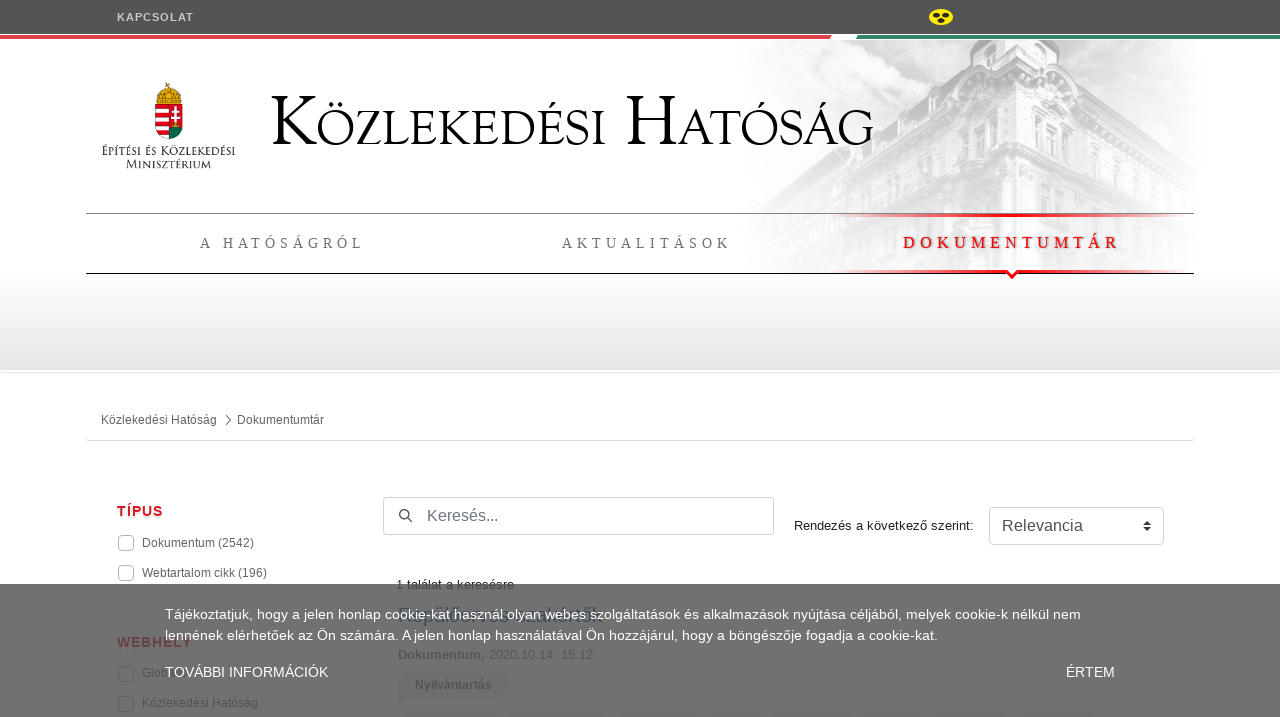

--- FILE ---
content_type: text/javascript
request_url: https://www.kozlekedesihatosag.kormany.hu/o/nkh-theme/js/main.js?browserId=other&minifierType=js&languageId=hu_HU&b=7302&t=1676564992000
body_size: 781
content:
/*1676564990000*/
AUI().ready(function(){});Liferay.Portlet.ready(function(portletId,node){});Liferay.on("allPortletsReady",function(){});
$(document).ready(function(){$(document).on("click",function(e){let sidebarToggleEl=$("#mobile-sidebar-menu");if(sidebarToggleEl.hasClass("active")&&$(e.target).closest("#mobile-sidebar-menu").length===0&&$(e.target).closest("#mobile-top-header").length===0){$("#content-layer").toggleClass("menu-active");sidebarToggleEl.toggleClass("active");$("#mobile-top-header").toggleClass("active")}});$("#toggle-mobile-sidebar-icon").on("click",function(e){e.stopPropagation();$("#content-layer").toggleClass("menu-active");
$("#mobile-sidebar-menu").toggleClass("active");$("#mobile-top-header").toggleClass("active");let topHeaderHeight=30;$("#mobile-top-header\x3ediv").each(function(index,element){topHeaderHeight+=element.offsetHeight});$("#mobile-top-header").css("height",topHeaderHeight);$("#mobile-sidebar-menu").css("padding-top",topHeaderHeight)});let wcag=$("#accessible-button");if(readCookie("wcag")&&wcag){$("html").addClass("wcag");wcag.addClass("active")}$("#accessible-button").on("click",function(e){wcag.toggleClass("active");
$("html").toggleClass("wcag");if(wcag.hasClass("active"))createCookie("wcag",true);else eraseCookie("wcag")})});function createCookie(name,value,days){var expires;if(days){var date=new Date;date.setTime(date.getTime()+days*24*60*60*1E3);expires="; expires\x3d"+date.toGMTString()}else expires="";document.cookie=encodeURIComponent(name)+"\x3d"+encodeURIComponent(value)+expires+"; path\x3d/"}
function readCookie(name){var nameEQ=encodeURIComponent(name)+"\x3d";var ca=document.cookie.split(";");for(var i=0;i<ca.length;i++){var c=ca[i];while(c.charAt(0)===" ")c=c.substring(1,c.length);if(c.indexOf(nameEQ)===0)return decodeURIComponent(c.substring(nameEQ.length,c.length))}return null}function eraseCookie(name){createCookie(name,"",-1)};